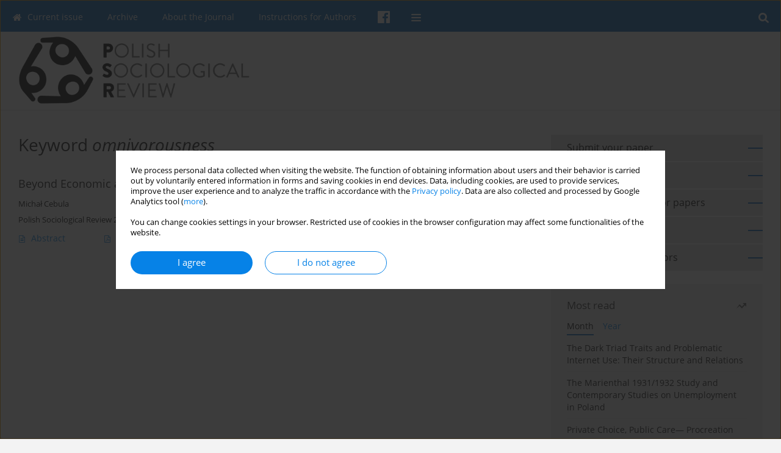

--- FILE ---
content_type: text/html; charset=UTF-8
request_url: https://polish-sociological-review.eu/Keyword-omnivorousness/275427
body_size: 6672
content:
<!DOCTYPE html>
<html xmlns:mml="http://www.w3.org/1998/Math/MathML" lang="en">
<head>
<meta charset="utf-8" />
<meta http-equiv="X-UA-Compatible" content="IE=edge" />
<meta name="viewport" content="width=device-width, initial-scale=1" />
<meta name="robots" content="all,index,follow" />


	<link rel="shortcut icon" href="https://www.journalssystem.com/_static/g/c/js_favicon.ico?v=1" type="image/x-icon" />

<link rel="stylesheet" href="https://polish-sociological-review.eu/es-static/esfontsv5/styles.css?v6" />

<link rel="stylesheet" href="https://www.journalssystem.com/_static/common/bootstrap-4.6.0-dist/css/bootstrap.css" />
<style>

a {color: #0682E7;}
a:link {text-decoration:none;color: #0682E7;}
a:visited {text-decoration:none;color: #0682E7;}
a:focus {text-decoration:underline;color: #0682E7;}
a:active {text-decoration:none;color: #0682E7;}
a:hover {text-decoration:underline;color: #0682E7;}

</style>
<link rel="stylesheet" type="text/css" href="https://polish-sociological-review.eu/es-static/css/styles_v2.css?v231567" />
<link rel="stylesheet" type="text/css" href="https://polish-sociological-review.eu/es-static/css/v2-box.css?v1.1" />


<script src="https://www.journalssystem.com/_static/common/jquery-3.6.0.min.js"></script>
<script src="https://www.journalssystem.com/_static/common/bootstrap-4.6.0-dist/js/bootstrap.min.js"></script>
<script src="https://www.journalssystem.com/_static/common/jquery.fancybox.min.js?v=3"></script>
<link rel="stylesheet" href="https://www.journalssystem.com/_static/common/jquery.fancybox.min.css?v=3" type="text/css" media="screen" />

<script src="https://www.journalssystem.com/_static/js/scripts.js?v=v2.1234"></script>


<style>



@media (min-width: 1px) {
	img.articleImg		{width: 100px;}
	img.articleImgList	{width: 100px;}
	div.articleInfo {}	
}
@media (min-width: 768px) {
	img.articleImg		{width: 190px;}
	img.articleImgList	{width: 110px;}
	div.articleInfo {width: calc(100% - 200px); float: left;}	
}


.issuePdfButton					{display:inline-block; background:#0160b0; padding:7px 14px;color:#ffffff !important; }






div.topMenuIn							{background-color: #0160b0; }
div.topMenuIn .submenu					{background-color: #0160b0; }
div.searchArea							{background-color: #0160b0; }
div.mMenu	 							{background: #0160b0; }
a.mMenu.collapsed  						{ background-color: #0160b0; }
a.mMenu  								{ color: #0160b0;}
a.mSearch.collapsed  					{ background-color: #0160b0; }
a.mSearch			  					{ color: #0160b0;}










div.magBibliography2 a:hover 					{color: #0682E7;}

div.rightBox0:hover .boxIcon	{color:#0065b7;}
div.rightBox1:hover .boxIcon	{color:#0065b7;}

div.articleTopInner	 a.articleTopL:hover		{border-bottom:2px solid #0682E7; color: #0682E7;}
a.articleNavArrow:hover							{color: #0682E7;}

a.download-pdf							{color: #0682E7;}
a.download-pdf:hover					{color: #0682E7;}

a.magStats:hover				{color:  #0682E7;}
a.advSearch:hover				{color:  #0682E7;}
div.logosMore a:hover			{color:  #0682E7;}

a.cookieAccept					{background:  #0682E7;}
a.cookieDecline					{color:  #0682E7;border:1px solid #0682E7;}
a.cookieMore					{color:  #0682E7;}

div.refExternalLink	.icon			{color:  #0682E7;}
div.otherArticles a:hover				{color: #0682E7;}
div.scrollArrow	a:hover				{color: #0682E7;}

.bgMain								{background-color: #0065b7 !important;}


a.magArticleTitle:hover			{color:  #0682E7;}
div.topMenuFullClose a:hover	{color:  #0682E7;}
a.cookieAlertClose:hover		{color:  #0682E7;}
div.topMenuFull a.menuOpt:hover	{color:  #0682E7;}

div.tabsIn a.tabCur				{border-top: 1px solid #0065b7;}
	
div.impOptionsBorder {border-color: #0065b7;}
a.impOptionSubmit {background: #0065b7;}


a.impOptionSubmit:hover {background: #2548ba;}

a.impOption {border-color: #0065b7; color: #0065b7;}
a.impOption:hover {background: #0065b7;}
div.menu a.menuCurrentPos   {border-color: #0065b7;}
div.pagingDiv a {color: #0065b7; }
div.pagingDiv a:hover {background: #0065b7; border: 1px solid #0065b7; }
div.pagingDiv b {background: #0065b7;}
div.subtitleUnderline { border-bottom: 2px solid #0065b7;}

div.rightBoxOptLine 	{ border-bottom:2px solid #0065b7; }
div.logosMoreLine		{ border-bottom:2px solid #0065b7; }

div.highlights ul li::before { color: #0065b7;}	

ul.tops li.current 			{ border-bottom-color:#0065b7;}
div.header 					{ background: #ffffff; }
div.metricValueImp 			{ color:#0065b7;}
div.metrics a				{ color:#0682E7;}

input.emailAlertsButton 	{color: #0682E7;}


div.linksColorBackground	{background: #0682E7;}

div.whiteLogoOut				{background: #ffffff;}

div.abstractSup				{background: #0682E7;}
div.abstractSupLink			{color: #0682E7; }	
div.abstractSupLink:hover	{background: #0682E7; color:#fff; }	




















</style>

<script>

function countStats(articleId, countType) {
	$.get('https://polish-sociological-review.eu/CountStats/'+articleId+'/'+countType+'/');
}

function pdfStats(articleId) {
	countStats(articleId, 'PDF');
}

jQuery(document).ready(function() {	
	$(".db-orcid").each(function(){
        var elementContent = $(this).html();
        elementContent = '<div class="icon icon-orcid"></div>'+elementContent;
        $(this).html(elementContent);
    });
	
	$(".db-googlescholar").each(function(){
        var elementContent = $(this).html();
        elementContent = '<div class="icon icon-googlescholar"></div>'+elementContent;
        $(this).html(elementContent);
    });
	
	$(".db-researcherid").each(function(){
        var elementContent = $(this).html();
        elementContent = '<div class="icon icon-researcher-id"></div>'+elementContent;
        $(this).html(elementContent);
    });
    
	$(".db-scopus").each(function(){
        var elementContent = $(this).html();
        elementContent = '<div class="icon icon-scopus"></div>'+elementContent;
        $(this).html(elementContent);
    });
    
});

</script><script src="https://www.journalssystem.com/_static/common/jcanvas.min.js"></script>
<script src="https://www.journalssystem.com/_static/common/es.canvas.js?v2"></script>



<title>
			Polish Sociological Review - Keyword omnivorousness
	</title>

<script src="https://platform-api.sharethis.com/js/sharethis.js#property=647f0be740353a0019caf2e3&product=inline-share-buttons&source=platform" async="async"></script>

<!-- Google Analytics -->
		
</head>
<body>
	<div id="skipLinks">
	<a href="#contentId">Skip to content</a>
</div>

<div class="container-fluid">

<div class="d-none d-md-block">

</div>
<div class="d-block d-md-none"><!-- mobile menu -->
	<div class="mMenu">
	
	

		   <a href="#" onclick="$('#mMenuCollapse').slideToggle(400); $('#mSearchCollapse').hide();  return false;" class="dirRight menuOpt mobileMenuIcoOpt">
		   		<div class="icon icon-reorder"></div>
		   </a>
		   <a href="#" onclick="$('#mSearchCollapse').slideToggle(150); $('#mMenuCollapse').hide(); return false;" class="dirRight menuOpt mobileMenuIcoOpt">
		   		<div class="icon icon-search"></div>
		   </a>
		   				<div class="dirRight">
		 		<a href="https://www.facebook.com/profile.php?id=61582630904867" target="_blank" class="menuOpt menuOptIcon">
		 			<div class="menuIcon icon icon-facebook"></div>
		 		</a>
		 	</div>
		 			 	
		 			 	
		 			 
		   			 	
		 			 	
		 			 	
					 			   
		   				
		   <div class="clearAll">&nbsp;</div>
		   <div class="mobileMenuHiddenDiv" id="mMenuCollapse">
		     	 <div class="mobileMenu">
											<a href="https://polish-sociological-review.eu/" class="menuOpt  ">Current issue</a>
								
															<a href="https://polish-sociological-review.eu/Archive" class="menuOpt  ">Archive</a>
								
															<a href="https://polish-sociological-review.eu/About-the-Journal,2181.html" class="menuOpt  ">About the Journal</a>
								
									<a href="https://polish-sociological-review.eu/Editorial-Board,2182.html" class="menuOpt menuSub  ">Editorial Board</a>
									<a href="https://polish-sociological-review.eu/Publisher,2183.html" class="menuOpt menuSub  ">Publisher</a>
									<a href="https://polish-sociological-review.eu/Contact,2184.html" class="menuOpt menuSub  ">Contact</a>
									<a href="https://polish-sociological-review.eu/Publication-Ethics,3159.html" class="menuOpt menuSub  ">Publication Ethics</a>
									<a href="https://polish-sociological-review.eu/Open-Access-Policy,3560.html" class="menuOpt menuSub  ">Open Access Policy</a>
															<a href="https://polish-sociological-review.eu/Instructions-for-Authors,2185.html" class="menuOpt  ">Instructions for Authors</a>
								
										</div>		   </div>
		   <div class="mobileMenuHiddenDiv" id="mSearchCollapse">
		     	<div class="mobileSearch">
<div class="divRelative">
	<form action="https://polish-sociological-review.eu/Search/" name="searchFormmobile" method="get">
		<input name="s" type="text" class="mobileSearchInput" value=""/>
		<div class="searchBut"><a href="#" onclick="document.searchFormmobile.submit();return false;"><div class="icon icon-angle-right"></div></a></div>
			</form>
	</div>
</div>		   </div>
	</div>
</div>

<div class="row d-none d-md-block">
	<div class="col-12">
		<div class="topMenuUnder"></div>
		<div class="topMenu" id="topMenuId">
			<div class="topMenuIn">
		 			 	
		 	<a href="#" class="menuOpt dirRight" id="searchButtonId" onclick="toggleSearchForm(); return false;"><div class="menuIcon icon icon-search" aria-hidden="true"></div></a>
		 	
		 	<div class="searchArea" id="searchAreaId"><div class="searchAreaIn">
		 		<div class="searchButton">
		 			<a href="#" onclick="document.getElementById('searchFormId').submit();">SEARCH</a>
		 		</div>
		 		<form action="https://polish-sociological-review.eu/Search/" id="searchFormId" name="searchForm" method="get">
					<input name="s" id="searchInputId" type="text" value=""/>
				</form>
		 	</div></div>
		 	
		 	<script>
			
		
				function toggleSearchForm(){
					$('#searchAreaId').toggle(); 
					$('#searchButtonId').toggleClass('menuOptSubmenuOpen'); 
					document.getElementById('searchInputId').focus(); 
				}
				
				function hideSearchForm() { 
					$('#searchAreaId').hide(); 
					$('#searchButtonId').removeClass('menuOptSubmenuOpen'); 
			    }
				
				function setSubmenuWidth(menuPosId) { 
					$("#submenu"+menuPosId).css("min-width", $("#menuPos"+menuPosId).outerWidth() + "px");
				}
				
				$(window).scroll(function () { 
					hideSearchForm();
			    });
			
			
			</script>
		 	
										<div class="dirLeft" >
										<a id="menuPos2179" href="https://polish-sociological-review.eu/" class="menuOpt ">
						<div class="dirLeft icon icon-home" aria-hidden="true"></div> Current issue
					</a>
										
								
				</div>
													<div class="dirLeft" >
										<a id="menuPos2180" href="https://polish-sociological-review.eu/Archive" class="menuOpt ">
						 Archive
					</a>
										
								
				</div>
													<div class="dirLeft" onmouseover="$('#submenu2181').show(0, setSubmenuWidth(2181)); $('#menuPos2181').addClass('menuOptSubmenuOpen');"  onmouseout="$('#submenu2181').hide(); $('#menuPos2181').removeClass('menuOptSubmenuOpen');">
										<a id="menuPos2181" href="https://polish-sociological-review.eu/About-the-Journal,2181.html" class="menuOpt ">
						 About the Journal
					</a>
										
											<div class="submenu" id="submenu2181"><div class="submenuIn">
													<a href="https://polish-sociological-review.eu/Editorial-Board,2182.html" class="menuSubOpt">Editorial Board</a>
													<a href="https://polish-sociological-review.eu/Publisher,2183.html" class="menuSubOpt">Publisher</a>
													<a href="https://polish-sociological-review.eu/Contact,2184.html" class="menuSubOpt">Contact</a>
													<a href="https://polish-sociological-review.eu/Publication-Ethics,3159.html" class="menuSubOpt">Publication Ethics</a>
													<a href="https://polish-sociological-review.eu/Open-Access-Policy,3560.html" class="menuSubOpt">Open Access Policy</a>
												</div></div>
								
				</div>
													<div class="dirLeft" >
										<a id="menuPos2185" href="https://polish-sociological-review.eu/Instructions-for-Authors,2185.html" class="menuOpt ">
						 Instructions for Authors
					</a>
										
								
				</div>
									
						<div class="dirLeft">
		 		<a href="https://www.facebook.com/profile.php?id=61582630904867" target="_blank" class="menuOpt menuOptIcon">
		 			<div class="menuIcon icon icon-facebook"></div>
		 		</a>
		 	</div>
		 			 	
		 			 	
		 			 	 
					 	
		 			 	
		 			 	
					 	
		 			 	
						<div class="dirLeft">
		 		<a href="#" class="menuOpt" id="desktopFullMenuLinkId" onclick="$('#topMenuId').addClass('topMenuHidden'); $('#topMenuFullId').addClass('topMenuFullVisible'); hideSearchForm(); return false;">
		 			<div class="menuIcon icon icon-reorder"></div>
		 		</a>
		 	</div>
		 				<div class="clearAll"></div>
			</div>
			
			<div class="topMenuFull" id="topMenuFullId">
			<div class="topMenuFullIn">
				<div class="container-fluid stdRow">
				
					<div class="row">
						<div class="col-6 topMenuFullLogo">
						<div>
													<img src="https://polish-sociological-review.eu/_static/logo-v2.png" alt="Logo of the journal: Polish Sociological Review" class="hLogo" style="max-width:190%;" />
												</div>
						</div>
						<div class="col-6 topMenuFullClose">
							<a href="#" onclick="$('#topMenuFullId').removeClass('topMenuFullVisible'); $('#topMenuId').removeClass('topMenuHidden'); return false;">
								<div class="icon icon-close-empty"></div>
							</a>
						</div>
					</div>
				
					<div class="row">

											<div class="col-md-3">
														<a href="https://polish-sociological-review.eu/" class="menuOpt">
								Current issue
							</a>
														
													</div>
																	<div class="col-md-3">
														<a href="https://polish-sociological-review.eu/Archive" class="menuOpt">
								Archive
							</a>
														
													</div>
																	<div class="col-md-3">
														<a href="https://polish-sociological-review.eu/About-the-Journal,2181.html" class="menuOpt">
								About the Journal
							</a>
														
																						<a href="https://polish-sociological-review.eu/Editorial-Board,2182.html" class="menuSubOpt">Editorial Board</a>
															<a href="https://polish-sociological-review.eu/Publisher,2183.html" class="menuSubOpt">Publisher</a>
															<a href="https://polish-sociological-review.eu/Contact,2184.html" class="menuSubOpt">Contact</a>
															<a href="https://polish-sociological-review.eu/Publication-Ethics,3159.html" class="menuSubOpt">Publication Ethics</a>
															<a href="https://polish-sociological-review.eu/Open-Access-Policy,3560.html" class="menuSubOpt">Open Access Policy</a>
																				</div>
																	<div class="col-md-3">
														<a href="https://polish-sociological-review.eu/Instructions-for-Authors,2185.html" class="menuOpt">
								Instructions for Authors
							</a>
														
													</div>
															
				</div>
				</div>
			</div>	
			</div>
			
		</div>
	</div>
</div>



<div class="row header">
<div class="container-fluid stdRow">
<div class="row" id="jsHeaderId">
	<div class="col-12">
					<div class="headLogo">
				<div class="d-none d-md-block">
								</div>
				<a href="https://polish-sociological-review.eu/">
									<img src="https://polish-sociological-review.eu/_static/logo-v2.png" alt="Logo of the journal: Polish Sociological Review" class="hLogo" style="width: 380px;"  />
								</a>
				<div class="d-none d-md-block">
								</div>
			</div>
			<div id="contentId"></div>
	</div>
</div>
</div>
</div>




<div class="row mainBG">
<div class="container-fluid stdRow">
<div class="row">
	<div class="col-12 col-md-8 mainDiv">
		
		
			
		
				
	
			
			
		
			<h1>Keyword <i>omnivorousness</i></h1>
		
				<div style="height: 7px;line-height: 7px;font-size: 0;">&nbsp;</div>





<div rel="articles-list-rel">
<div rel="areaRelType" class="magArticle">

		
		
	
		
	
	
	<a href="https://polish-sociological-review.eu/Beyond-Economic-and-Cultural-Capital-Network-Correlates-of-Consumption-Tastes-and,119729,0,2.html"  class="magArticleTitle">
		<h2>Beyond Economic and Cultural Capital: Network Correlates of Consumption Tastes and Practices</h2>
	</a>
	
					<div class="magAuthors">
							<a href="https://polish-sociological-review.eu/Author-Micha%C5%82+Cebula/138698" class="black">Michał Cebula</a>					</div>
				
			<div class="magBibliography2">
			Polish Sociological Review 2015;192(4):455-474
		</div>
		
			
	
	<div class="clearAll">&nbsp;</div>
	
		<div>
		<div class="row no-gutters">
    		<div class="col-12 col-lg-9 order-2 order-lg-1 pad-top-12">
        		        		<a class="dirLeft magAbstract" href="https://polish-sociological-review.eu/Beyond-Economic-and-Cultural-Capital-Network-Correlates-of-Consumption-Tastes-and,119729,0,2.html" ><div class="icon icon-file-text-o"></div>Abstract</a>
        		        		
        		        			        			<a class="dirLeft magFullT"  target="_blank" onclick="pdfStats(119729);return true;" href="https://polish-sociological-review.eu/pdf-119729-48475?filename=Beyond-Economic-and-Cultu.pdf"><div class="icon icon-file-pdf-o"></div>
        			        			Article <span class="block">(PDF)</span>
        			</a> 
        		    		</div>
    		
    				
		</div>
	</div>
		
</div>
</div>

	
		
		<!--  END MAIN -->
		</div>
		
		<div class="col-12 col-md-4">
		
			<div class="rightBoxes fullWidth">
						
						
			<div style="padding-bottom:20px">
	<a href="https://www.editorialsystem.com/psr" target="_blank" class="rightBoxOpt" title="Submit your paper - Opens in a new window" >
		<div class="rightBoxOptLine"></div>
		Submit your paper
	</a>

			<a href="https://polish-sociological-review.eu/dl/39d80960b3ef1653bf3e67ad2961c92e/" class="rightBoxOpt" >
			<div class="rightBoxOptLine"></div>
			Call for Special Issues		</a>
			<a href="https://polish-sociological-review.eu/Special-Issues-Call-for-papers,5461.html" class="rightBoxOpt" >
			<div class="rightBoxOptLine"></div>
			Special Issues - Call for papers		</a>
			<a href="https://polish-sociological-review.eu/Archive" class="rightBoxOpt" >
			<div class="rightBoxOptLine"></div>
			Archive		</a>
			<a href="https://polish-sociological-review.eu/Instructions-for-Authors,2185.html" class="rightBoxOpt" >
			<div class="rightBoxOptLine"></div>
			Instructions for Authors		</a>
					
</div>								
						
						
							
								
							
					
			
								
								
				
				
								
								
				
					
				
									<div class="rightBox1">
	<div class="rightBoxLabel"><div class="boxIcon icon icon-arrow-graph-up-right dirRight"></div>Most read</div>

		
	 
	<div id="monthlyTop" rel="topRel" >		
    	<ul class="tops">

		
	    	<li class="dirLeft current">
    		    			Month
    		    	</li> 
    	<div style="width: 15px; " class="dirLeft">&nbsp;</div>		
	    	<li class="dirLeft ">
    		    		<a href="#" onclick="$('[rel=topRel]').hide(); $('#yearTop').show(); return false;">Year</a>
    		    	</li>
    	<div style="width: 15px; " class="dirLeft">&nbsp;</div>    	
	<div class="clearAll">&nbsp;</div>
</ul>
		<div class="otherArticles">
			
	<div class="boxPos topPos">
		<a  href="https://polish-sociological-review.eu/The-Dark-Triad-Traits-and-Problematic-Internet-Use-nTheir-Structure-and-Relations,131729,0,2.html">The Dark Triad Traits and Problematic Internet Use:
Their Structure and Relations</a>
	</div>
			
	<div class="boxPos topPos">
		<a  href="https://polish-sociological-review.eu/The-Marienthal-1931-1932-Study-nand-Contemporary-Studies-on-Unemployment-in-Poland,127184,0,2.html">The Marienthal 1931/1932 Study
and Contemporary Studies on Unemployment in Poland</a>
	</div>
			
	<div class="boxPos ">
		<a  href="https://polish-sociological-review.eu/Private-Choice-Public-Care-nProcreation-Choices-in-the-Discourse-on-Family-Policy,206901,0,2.html">Private Choice, Public Care—
Procreation Choices in the Discourse on Family Policy in Poland</a>
	</div>
</div>	</div>
		
		<div id="yearTop" rel="topRel" style="display:none;">
    	<ul class="tops">

		
	    	<li class="dirLeft ">
    		    			<a href="#" onclick="$('[rel=topRel]').hide(); $('#monthlyTop').show(); return false;">Month</a>
    		    	</li> 
    	<div style="width: 15px; " class="dirLeft">&nbsp;</div>		
	    	<li class="dirLeft current">
    		    			Year
    		    	</li>
    	<div style="width: 15px; " class="dirLeft">&nbsp;</div>    	
	<div class="clearAll">&nbsp;</div>
</ul>
    	<div class="otherArticles">
			
	<div class="boxPos topPos">
		<a  href="https://polish-sociological-review.eu/Online-Fundraising-and-Social-Divisions,203036,0,2.html">Online Fundraising and Social Divisions</a>
	</div>
			
	<div class="boxPos topPos">
		<a  href="https://polish-sociological-review.eu/Technology-focused-Magazines-as-Digital-Pioneers-nShaping-Sociotechnical-Imaginaries,206898,0,2.html">Technology-focused Magazines as Digital Pioneers:
Shaping Sociotechnical Imaginaries in Times of Deep Mediatization</a>
	</div>
			
	<div class="boxPos ">
		<a  href="https://polish-sociological-review.eu/In-Search-of-a-Conspiracy-nA-Practical-Guide-for-Identifying-Conspiracy-Theories,203035,0,2.html">In Search of a Conspiracy
A Practical Guide for Identifying Conspiracy Theories
in Unstructured Textual Data</a>
	</div>
</div>	</div>
		
</div>					

					
					
									
<div class="rightBox1" >
	<div class="rightBoxLabel"><div class="boxIcon icon icon-ios-browsers-outline dirRight" aria-hidden="true"></div>Indexes</div>
	<div style="height: 1px;line-height: 1px;font-size: 0;">&nbsp;</div>	<div class="indexPos boxPos"><a href="https://polish-sociological-review.eu/Keywords">Keywords index</a></div>
			<div class="indexPos boxPos"><a href="https://polish-sociological-review.eu/Topics">Topics index</a></div>
		<div class="boxPos"><a href="https://polish-sociological-review.eu/Authors">Authors index</a></div>
</div>								
										</div>
		</div>
	</div>
	</div>
	</div>
	
	 
	<div class="row footer1">
	<div class="container-fluid stdRow">
	<div class="row">
		<div class="col-6">
												<div class="issn">
				<div style="display:inline-block;">
				<table>
				<tr><td class="issnLabel">eISSN:</td><td class="issnValue">2657-4276</td></tr>				<tr><td class="issnLabel">ISSN:</td><td class="issnValue">1231-1413</td></tr>				</table>
				</div>
			</div>	
					</div>
		
		<div class="col-6 text-right">	
		<img src="https://www.journalssystem.com/_static/g/c/js_logo_small.png" alt="Journals System - logo"/>		
		</div>
	</div>
	</div>
	</div>
	
	<div class="row footer2">
	<div class="container-fluid stdRow">
	<div class="row">
		<div class="col-12">
			<div class="copyright">			
				<div style="padding: 30px 0px 30px 0px; font-size:1.3em;">
<div class="dirRight"><img src="https://polish-sociological-review.eu/f/d89c3fb2fab48a4031442e1eac8c66a9.png" alt="" border="0" width="170" /></div>
In the years 2022-2024, the Polish Sociological Review is financed by funds allocated by the Ministry of Education and Science, Republic of Poland. Contract number RCN/SN/0614/2021/1, „Development of Scientific Journals”. The financing amounts to 113,274 PLN.

</div>				<div class="text-center">© 2006-2026 Journal hosting platform by <a href="http://www.bentus.com">Bentus</a></div>
			</div>
		</div>
	</div>
	</div>
	</div>
		
	
<div class="hidden">
	<a id="cookieAlertLinkId" href="#" data-fancybox="cookie-alert" data-src="#acceptCookiesId"></a>
</div>

<script> 

var acceptCookies = getCookie("acceptOwnCookiesCookie");
var declineCookies = getCookie("declineOwnCookiesCookie");

if (acceptCookies == 1 || declineCookies == 1) {
}
else{
	jQuery(document).ready(function() {	
		$("[data-fancybox=cookie-alert]").fancybox({
			'modal'	: true
		});
		
		$('#cookieAlertLinkId').click();
	});
}

</script>	
<div class="hidden">
<div id="acceptCookiesId" class="box-w-900">
	<div>
		<div class="pad-bot-10 font09em lh14em">We process personal data collected when visiting the website. The function of obtaining information about users and their behavior is carried out by voluntarily entered information in forms and saving cookies in end devices. Data, including cookies, are used to provide services, improve the user experience and to analyze the traffic in accordance with the <a href='https://www.editorialsystem.com/Privacy-policy/' target='_blank' title='Privacy policy - Opens in a new window'>Privacy policy</a>. Data are also collected and processed by Google Analytics tool (<a href='https://www.google.com/intl/eng/policies/privacy/partners/' target='_blank' title='Google - Opens in a new window'>more</a>).<br/><br/>You can change cookies settings in your browser. Restricted use of cookies in the browser configuration may affect some functionalities of the website.</div>
	</div>
	
	<div class="text-center">
	<a href="#" class="cookieAccept" onclick="setCookie('acceptOwnCookiesCookie',1,800); $.fancybox.close(); return false;">
		I agree
	</a>
	<a href="#" class="cookieDecline" onclick="setCookie('declineOwnCookiesCookie',1,3); $.fancybox.close(); return false;">
		I do not agree
	</a>
		</div>
</div>
</div>

	
	<div class="row footer2">
	<div class="container-fluid stdRow">
	<div class="row">
	<div class="col-12 scrollArrow">
		<script>
			$(document).ready(function(){
				// scroll body to 0px on click
				$('#scrollToTop').click(function () {
					var body = $("html, body");
					body.animate({scrollTop:0}, 500, 'swing');
				});
			});
		</script>
	
		<a href="#" id="scrollToTop"><img src="https://www.journalssystem.com/_static/v/chevron-up.svg" width="31" alt="Scroll to top"/></a>
	</div>
	</div>
	</div>
	</div>
	
</div>
</body>
</html>